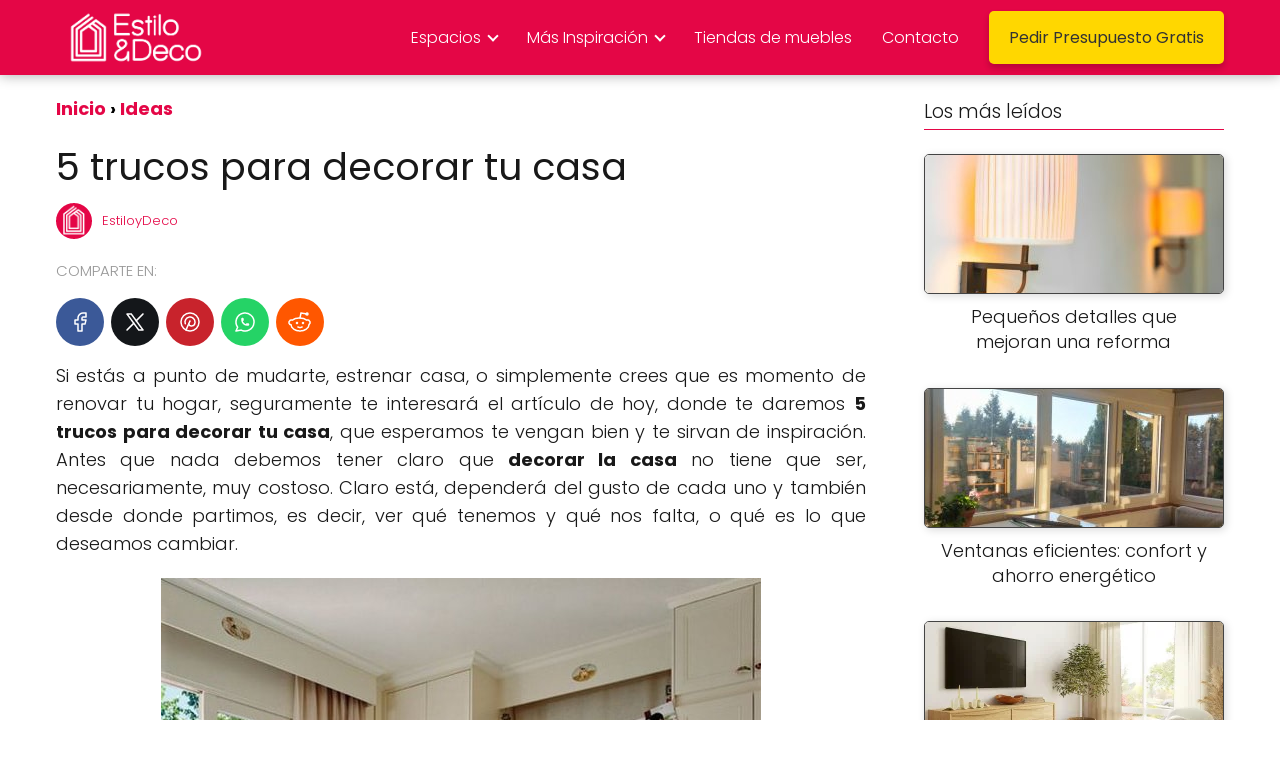

--- FILE ---
content_type: text/css
request_url: https://www.estiloydeco.com/wp-content/litespeed/ucss/fcdadf54531d755023f67d623a3c5755.css?ver=24de9
body_size: 3354
content:
ol,ul{box-sizing:border-box}:root{--wp--preset--font-size--normal:16px;--wp--preset--font-size--huge:42px}html :where(img[class*=wp-image-]){height:auto;max-width:100%}ol li,p,ul li{overflow-wrap:break-word}footer,h1{width:100%}#btn-menu,.comment-notes,.content-footer-social p.sidebar-title,.go-top>span,header label{display:none}*,body{padding:0;margin:0}img{max-width:100%;height:auto;object-fit:contain}.the-content .post-index ol{margin-bottom:0}.item-featured,em,i{font-style:italic}strong{font-weight:700}#menu ul,#menu ul li,#menu ul>li ul>li,*{box-sizing:border-box}body{text-rendering:optimizeSpeed;word-wrap:break-word;overflow-x:hidden}h1{margin:5px 0}h2{margin:10px 0}p{margin:0 0 20px}#menu ul a,a,header a:hover{text-decoration:none}a:hover{text-decoration:underline}header{z-index:999}header label{cursor:pointer}footer{margin:0 auto}footer p{font-size:16px!important}input:not([type=submit]):not([type=radio]):not([type=checkbox]):not([type=file]),textarea{padding:.5rem .75rem;font-size:1.1rem;outline:0;display:inline-block;width:100%;-webkit-box-shadow:inset 0 1px 3px #f6f6f7;box-shadow:inset 0 1px 3px #f6f6f7;background-color:#fff;border-radius:2px}input,textarea{font-family:inherit;font-size:inherit;line-height:inherit;outline:0}.ads-asap{margin-bottom:20px}::selection{background:#000;color:#fff}::-moz-selection{background:#000;color:#fff}.checkbox{margin-right:5px}#menu ul>li ul::-webkit-scrollbar{width:10px}#menu ul>li ul::-webkit-scrollbar-track-piece{background-color:#fff}#menu ul>li ul::-webkit-scrollbar-thumb{background-color:#cbcbcb;outline:#fff solid 2px;outline-offset:-2px;border:.1px solid #b7b7b7;border-radius:100px}#menu ul>li ul::-webkit-scrollbar-thumb:hover{background-color:#909090}#menu ul>li ul li{border-radius:6px}.article-image{background-position:center center;overflow:hidden}.site-header{margin-bottom:10px;width:100%;z-index:999;opacity:1;min-height:60px;display:flex;justify-content:space-between}.content-single,.site-header-content{margin:0 auto;position:relative}.site-header-content{width:100%;display:flex;align-items:center;justify-content:space-between}.site-logo{display:inline-block;line-height:60px}.site-logo img{vertical-align:middle}.site-header .sub-menu a,.the-content ol{color:#222!important}.content-single{flex-wrap:wrap}.article-loop a,.post-index ol li,.the-content .post-index span{display:block}.custom-logo{overflow:hidden}.primary-sidebar div{margin-bottom:2rem}#commentform{margin-bottom:3rem}.primary-sidebar{padding:0 0 2%;margin-top:1rem;vertical-align:top;display:inline-block}.comment-respond>p,.social-buttons-top{width:100%}.asap-columns-1{width:100%;flex-basis:100%;max-width:100%}.comment-respond>p{margin-bottom:1rem}.article-loop{text-align:left;padding:0 .625rem 2rem;display:inline-block;vertical-align:top}.last-post-sidebar,.the-content h2{margin-bottom:1rem!important}.article-loop p,.last-post-sidebar p{padding-left:10px;padding-right:10px;line-height:1.4;text-align:center}.article-content{display:block;margin-bottom:10px!important;position:relative;line-height:0;text-align:center;overflow:hidden}.article-image{height:196px;background-repeat:no-repeat;-webkit-background-size:cover;-moz-background-size:cover;-o-background-size:cover;background-size:cover;-webkit-transform-origin:center bottom!important;-ms-transform-origin:center bottom!important;-moz-transform-origin:center bottom!important;-o-transform-origin:center bottom!important;transform-origin:center bottom!important;width:100%;position:relative}.last-post-sidebar .article-image{height:140px;margin-bottom:8px}.last-post-sidebar article{margin:0 0 .85rem!important;padding:0!important}.article-loop a:hover,.last-post-sidebar a:hover{text-decoration:none!important}.the-content{margin-bottom:1.5rem}.the-content ol{margin:0 0 20px;font-size:18px;list-style:disc}ul.breadcrumb{list-style:none}.the-content ol li{margin:0 0 12px 40px;padding-left:2px;line-height:1.6}.the-content h2{margin-top:2.5rem!important}.asap-icon,.asap-icon-single{color:#fff!important;display:inline-block;text-align:center;align-items:center;justify-content:center}.asap-icon{padding:.55rem;margin-right:4px;display:inline-flex}.asap-icon-single{margin:0 7px 0 0;padding:.75rem;display:flex}.asap-icon-single:hover,.asap-icon:hover,.go-top:hover{opacity:.7}.icon-facebook{background:#3b5998}.icon-facebook-m{background:#00c6ff}.icon-twitter{background:#14171a}.icon-instagram{background:#3f729b}.icon-pinterest{background:#c8232c}.icon-whatsapp{background:#25d366}.icon-reddit{background:#ff5700}.social-buttons{position:relative;width:100%;margin-top:.5rem;margin-bottom:1.75rem;overflow-x:auto}.social-buttons-top .social-buttons{margin-bottom:16px!important}.social-title{margin-bottom:.5rem;display:block;color:#999;text-transform:uppercase;padding-top:.5rem!important}.social-buttons.flexbox{display:-webkit-box;display:-moz-box;display:-ms-flexbox;display:-webkit-flex;display:flex;display:inline-flex}.asap-icon svg{width:20px;height:20px}.asap-icon-single svg{width:24px;height:24px}.asap-icon svg,.asap-icon-single svg{stroke:#fff;fill:none;stroke-width:1.5;stroke-linecap:round;stroke-linejoin:round}.go-top{position:fixed;display:none;height:45px;width:45px;line-height:40px;text-align:center;border-radius:100px;font-size:30px;cursor:pointer;bottom:20px;right:20px}.breadcrumb li{display:inline;margin:0}.breadcrumb li:after{content:"›";margin:0 4px}.breadcrumb li:last-child:after{content:"";margin:0}.footer-breadcrumb .breadcrumb{padding:10px;border-top:1px solid #ddd}.arrow{border:solid #fff;border-width:0 2px 2px 0;display:inline-block;padding:4px}.arrow-up{transform:rotate(-135deg);-webkit-transform:rotate(-135deg)}.content-author p{margin:0!important;padding:0;color:#999;line-height:1.4}.content-author{clear:both;margin:12px 0;overflow:hidden;width:100%;display:flex;align-items:center;justify-content:flex-start}.author-image{height:36px;width:36px}.author-image img{border-radius:80px}.author-desc{margin-left:10px;width:calc(100% - 50px)}.author-desc p{font-size:13px}.item-featured{position:absolute;display:inline-block;padding:.8rem .6rem;top:0;left:0;font-weight:400;z-index:1;font-size:.75rem;margin-left:10px;box-shadow:0 0 5px 0 rgba(0,0,0,10%);margin-top:10px;line-height:0}.sidebar-title.asap-last{margin-bottom:24px}.ads-asap-aligncenter{width:100%;display:block;text-align:center}#menu>ul>li{text-align:left}.sidebar-title{line-height:1.2!important;margin-bottom:1rem}.sidebar-title:after{width:100%;height:1px;display:block;margin-top:.35rem;content:""}.the-content .post-index a,.the-content .post-index li{line-height:1.6}.post-index ol li:before{content:counters(item,".")". ";counter-increment:item;width:20px;display:inline;text-align:center;position:relative;left:-5px}.the-content .post-index{background:#fafafa;border:1px solid #ddd;padding:20px 44px 20px 20px;margin-top:24px;position:relative;margin-bottom:2rem;clear:both}.the-content .post-index li{margin-bottom:6px!important;margin-left:27px!important}.the-content .post-index #index-table{margin-top:18px}.the-content .post-index .btn-show{display:inline-block!important;position:absolute!important;right:2.85rem}.the-content .post-index .checkbox input{position:absolute;opacity:0}.the-content .post-index .checkbox .check-table{position:absolute;transition:.2s;height:26px;width:26px;cursor:pointer!important}.the-content .post-index .checkbox .check-table svg{width:26px;height:26px;stroke-width:1.5;fill:none;stroke-linecap:round;stroke-linejoin:round}.the-content .post-index .checkbox input:checked~.check-table{transform:rotate(180deg)!important}.post-index ol{counter-reset:item}.the-content h2 span:before,.the-content h2:before{display:block;content:" ";margin-top:-70px;height:70px;visibility:hidden}.content-footer{margin:0 auto}.content-footer p{color:#fff}.content-footer .widget-content-footer{display:-webkit-box;display:-ms-flexbox;display:flex}.content-footer .widget-area{font-size:14px;width:100%}.content-footer-social{margin:0 auto;padding:1rem}#menu ul .menu-item-has-children{position:relative}#commentform input,#commentform textarea{margin-top:15px;border-radius:2px;outline:0}#commentform textarea{resize:none}#commentform input:focus,#commentform textarea:focus{background:#f6f6f7}#commentform input[type=submit]:hover{text-decoration:none;opacity:.7}#commentform input[type=submit]{padding:10px 14px;cursor:pointer;border:0!important}.area-comentarios{margin-top:2.5rem;display:flex;flex-direction:column}.comment-respond{order:1}#menu{-webkit-touch-callout:none;-webkit-user-select:none;-khtml-user-select:none;-moz-user-select:none;-ms-user-select:none;user-select:none;z-index:100}#menu ul,#menu ul li{list-style:none;padding:0;margin:0}#menu,#menu>ul{position:relative}#menu>ul{padding:0;margin:0}#menu,#menu>ul>li{display:inline-block}#menu>ul>li{line-height:60px;cursor:pointer;padding:0;width:auto;transition:background-color .5s}#menu ul>li ul>li{margin:0;padding:0;line-height:1.8}#menu>ul>li>ul{position:absolute;width:auto}#menu>ul>li ul>li,.circle{position:relative;width:100%}#menu>ul>li>ul>li ul{position:absolute;left:100%;top:0}#menu ul>li ul{background-color:#fff;right:0}#menu>ul .menu-item-has-children:before{right:25.5px}.circle{width:28px;height:28px}.line{position:absolute;height:3px;width:100%;border-radius:8px;transition:.15s}.top{top:18%}.middle{top:48%}.bottom{top:78%}@media (min-width:768px) and (max-width:1050px){.content-thin{padding-left:1rem}.primary-sidebar{padding-right:1rem}}@media (min-width:1050px){#menu>ul{text-align:right!important}#menu ul>li ul{padding:12px 8px;margin:-8px 0 0;width:16rem;transition:opacity .15s ease-in-out,visibility .15s ease-in-out;left:initial;bottom:initial;visibility:hidden;display:none;opacity:0;z-index:-1;position:absolute;box-shadow:0 6px 20px rgb(0 0 0/30%);box-sizing:border-box}#menu>ul li ul a{display:block;width:100%}#menu>ul>li{line-height:60px;margin:0 0 0 30px}#menu>ul>li:first-child{margin:0!important}#menu ul>li ul a{display:block}#menu ul>li ul>li{float:left}#menu ul>li ul>li:hover{background:#f6f6f7}#menu ul>li ul>li a{padding:7px 20px 7px 14px;transition:background-color .25s ease-out}#menu ul>li ul>li:last-child{border-bottom:none}#menu ul>li>ul{z-index:9}#menu ul>li>ul>li>ul{z-index:99;margin-top:-.8rem;left:-16.2rem!important}#menu ul .menu-item-has-children ul .menu-item-has-children:after,#menu ul .menu-item-has-children:after{content:"";display:inline-block;padding:3px;-webkit-transform:rotate(45deg);transform:rotate(45deg);position:relative;top:-3px}#menu ul .menu-item-has-children a{padding-right:.5rem}#menu .sub-menu .menu-item-has-children a{padding-right:.75rem!important}#menu ul .menu-item-has-children ul .menu-item-has-children:after{border:solid #222;border-width:0 2px 2px 0;position:absolute;right:20px;top:14px}.footer-breadcrumb .breadcrumb-trail,.icon-facebook-m{display:none}.site-header{position:sticky;top:0}.content-single{display:flex}.primary-sidebar{margin-left:5%}.content-single,.site-header-content{padding-left:1rem;padding-right:1rem}.area-comentarios #commentform #author{width:48%;float:left}.area-comentarios #commentform #email{width:49%;float:right}}@media (max-width:1050px){#menu{height:100%;position:fixed}#menu,#menu>ul>li>ul>li ul{left:0}#menu ul{min-height:auto!important}input[type=checkbox]:checked~#menu{transform:translateX(0)}#menu{width:100%;transform:translateX(-100%);transition:transform .15s ease-in-out;background:#f6f7f8;overflow:auto!important;padding-bottom:60px;overflow-y:scroll!important}#menu>ul{width:100%;font-size:18px}#menu>ul>li{width:100%;display:inline-table;background-color:#f6f7f8}#menu>ul>li>a{padding:0 10px 0 20px}#menu>ul>li ul{position:relative!important;max-height:0;overflow:hidden;transition-property:max-height;transition-duration:.5s;transition-timing-function:ease-out}#menu>ul>li ul *{padding:0;margin:0}#menu ul li ul{margin:0;border-radius:0}#menu>ul>li>ul{top:0}#menu ul>li ul>li>a{padding:0 0 0 8px}#menu ul>li ul>li{line-height:40px}#menu ul>li ul>li:last-child{border-bottom:none}#menu ul li.menu-item-has-children a{width:70%;display:inline-block}#menu ul li ul{background:#fff}#menu ul li ul li:first-child{padding-top:14px}#menu ul li ul li:last-child{padding-bottom:14px}#menu ul>.menu-item-has-children:before{content:"";border:solid #282828;border-width:0 2px 2px 0;display:inline-block;padding:3px;-webkit-transform:rotate(45deg);transform:rotate(45deg);position:absolute;right:28px;top:22px}#menu>ul>li ul>.menu-item-has-children:before{top:27px}#menu ul>.menu-item-has-children li{padding:1px 0 1px 16px}#menu ul li>ul li:focus{background:#f6f6f7}#menu .menu-item-has-children{-webkit-tap-highlight-color:transparent}#comentarios{margin-bottom:3rem!important}body,html{margin:0;height:100%}.site-header{position:fixed}.content-thin>.breadcrumb-trail{display:none}.content-single,.go-top,header #menu a,header label{display:block}header label{height:60px;line-height:60px;padding:13px 20px 0;transition:.4s}header #menu a{color:#222!important}.last-post-sidebar .article-image{height:150px!important}.go-top{width:100%;position:relative;border-radius:0!important;bottom:auto;right:auto}.go-top>span{display:inline;margin-right:10px;font-size:1.2rem}.site-logo{padding:0 1rem}.content-thin,.primary-sidebar{width:100%!important;padding:0 1rem 1rem!important;margin:0 auto;display:block}.content-footer .widget-area{width:100%}.content-footer .widget-content-footer{-ms-flex-wrap:wrap;flex-wrap:wrap}.content-single{padding-top:4rem}.site-logo img{max-height:60px}}@media (max-width:480px){.article-image{height:180px}.last-post-sidebar{padding:0 1.5rem}.article-loop{padding:0 0 1.25rem}.primary-sidebar{margin-top:2rem}}.last-post-sidebar .item-featured{margin-top:10px!important}